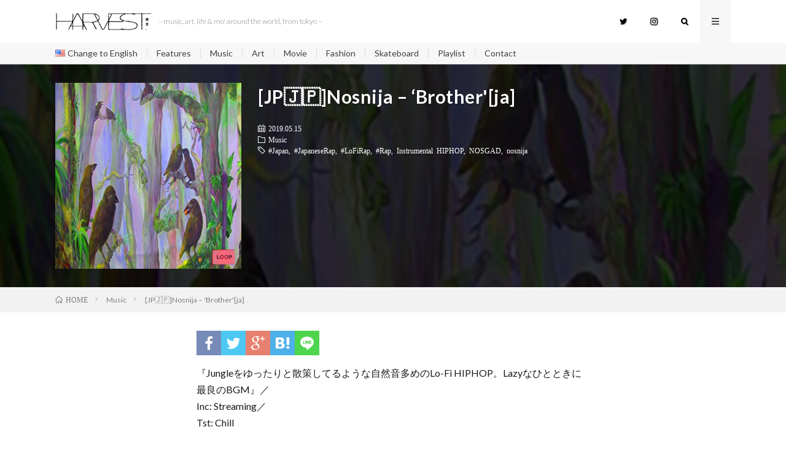

--- FILE ---
content_type: text/html; charset=UTF-8
request_url: http://harvest.tokyo/2019_05_nosnija-brother/
body_size: 13720
content:
<!DOCTYPE html>
<html lang="ja" prefix="og: http://ogp.me/ns#">
<head prefix="og: http://ogp.me/ns# fb: http://ogp.me/ns/fb# article: http://ogp.me/ns/article#">
<meta charset="UTF-8">
<title>[JP&#x1f1ef;&#x1f1f5;]Nosnija – &#8216;Brother&#039;[ja] │ HARVEST</title>
<meta name='robots' content='max-image-preview:large' />
<link rel="alternate" href="https://harvest.tokyo/2019_05_nosnija-brother/" hreflang="ja" />
<link rel="alternate" href="https://harvest.tokyo/2019_05_nosnija-brother-en/" hreflang="en" />
<link rel='dns-prefetch' href='//webfonts.xserver.jp' />
<link rel='dns-prefetch' href='//www.googletagmanager.com' />
<link rel="alternate" title="oEmbed (JSON)" type="application/json+oembed" href="https://harvest.tokyo/wp-json/oembed/1.0/embed?url=https%3A%2F%2Fharvest.tokyo%2F2019_05_nosnija-brother%2F" />
<link rel="alternate" title="oEmbed (XML)" type="text/xml+oembed" href="https://harvest.tokyo/wp-json/oembed/1.0/embed?url=https%3A%2F%2Fharvest.tokyo%2F2019_05_nosnija-brother%2F&#038;format=xml" />
<style id='wp-img-auto-sizes-contain-inline-css' type='text/css'>
img:is([sizes=auto i],[sizes^="auto," i]){contain-intrinsic-size:3000px 1500px}
/*# sourceURL=wp-img-auto-sizes-contain-inline-css */
</style>
<style id='wp-block-library-inline-css' type='text/css'>
:root{--wp-block-synced-color:#7a00df;--wp-block-synced-color--rgb:122,0,223;--wp-bound-block-color:var(--wp-block-synced-color);--wp-editor-canvas-background:#ddd;--wp-admin-theme-color:#007cba;--wp-admin-theme-color--rgb:0,124,186;--wp-admin-theme-color-darker-10:#006ba1;--wp-admin-theme-color-darker-10--rgb:0,107,160.5;--wp-admin-theme-color-darker-20:#005a87;--wp-admin-theme-color-darker-20--rgb:0,90,135;--wp-admin-border-width-focus:2px}@media (min-resolution:192dpi){:root{--wp-admin-border-width-focus:1.5px}}.wp-element-button{cursor:pointer}:root .has-very-light-gray-background-color{background-color:#eee}:root .has-very-dark-gray-background-color{background-color:#313131}:root .has-very-light-gray-color{color:#eee}:root .has-very-dark-gray-color{color:#313131}:root .has-vivid-green-cyan-to-vivid-cyan-blue-gradient-background{background:linear-gradient(135deg,#00d084,#0693e3)}:root .has-purple-crush-gradient-background{background:linear-gradient(135deg,#34e2e4,#4721fb 50%,#ab1dfe)}:root .has-hazy-dawn-gradient-background{background:linear-gradient(135deg,#faaca8,#dad0ec)}:root .has-subdued-olive-gradient-background{background:linear-gradient(135deg,#fafae1,#67a671)}:root .has-atomic-cream-gradient-background{background:linear-gradient(135deg,#fdd79a,#004a59)}:root .has-nightshade-gradient-background{background:linear-gradient(135deg,#330968,#31cdcf)}:root .has-midnight-gradient-background{background:linear-gradient(135deg,#020381,#2874fc)}:root{--wp--preset--font-size--normal:16px;--wp--preset--font-size--huge:42px}.has-regular-font-size{font-size:1em}.has-larger-font-size{font-size:2.625em}.has-normal-font-size{font-size:var(--wp--preset--font-size--normal)}.has-huge-font-size{font-size:var(--wp--preset--font-size--huge)}.has-text-align-center{text-align:center}.has-text-align-left{text-align:left}.has-text-align-right{text-align:right}.has-fit-text{white-space:nowrap!important}#end-resizable-editor-section{display:none}.aligncenter{clear:both}.items-justified-left{justify-content:flex-start}.items-justified-center{justify-content:center}.items-justified-right{justify-content:flex-end}.items-justified-space-between{justify-content:space-between}.screen-reader-text{border:0;clip-path:inset(50%);height:1px;margin:-1px;overflow:hidden;padding:0;position:absolute;width:1px;word-wrap:normal!important}.screen-reader-text:focus{background-color:#ddd;clip-path:none;color:#444;display:block;font-size:1em;height:auto;left:5px;line-height:normal;padding:15px 23px 14px;text-decoration:none;top:5px;width:auto;z-index:100000}html :where(.has-border-color){border-style:solid}html :where([style*=border-top-color]){border-top-style:solid}html :where([style*=border-right-color]){border-right-style:solid}html :where([style*=border-bottom-color]){border-bottom-style:solid}html :where([style*=border-left-color]){border-left-style:solid}html :where([style*=border-width]){border-style:solid}html :where([style*=border-top-width]){border-top-style:solid}html :where([style*=border-right-width]){border-right-style:solid}html :where([style*=border-bottom-width]){border-bottom-style:solid}html :where([style*=border-left-width]){border-left-style:solid}html :where(img[class*=wp-image-]){height:auto;max-width:100%}:where(figure){margin:0 0 1em}html :where(.is-position-sticky){--wp-admin--admin-bar--position-offset:var(--wp-admin--admin-bar--height,0px)}@media screen and (max-width:600px){html :where(.is-position-sticky){--wp-admin--admin-bar--position-offset:0px}}

/*# sourceURL=wp-block-library-inline-css */
</style><style id='wp-block-paragraph-inline-css' type='text/css'>
.is-small-text{font-size:.875em}.is-regular-text{font-size:1em}.is-large-text{font-size:2.25em}.is-larger-text{font-size:3em}.has-drop-cap:not(:focus):first-letter{float:left;font-size:8.4em;font-style:normal;font-weight:100;line-height:.68;margin:.05em .1em 0 0;text-transform:uppercase}body.rtl .has-drop-cap:not(:focus):first-letter{float:none;margin-left:.1em}p.has-drop-cap.has-background{overflow:hidden}:root :where(p.has-background){padding:1.25em 2.375em}:where(p.has-text-color:not(.has-link-color)) a{color:inherit}p.has-text-align-left[style*="writing-mode:vertical-lr"],p.has-text-align-right[style*="writing-mode:vertical-rl"]{rotate:180deg}
/*# sourceURL=http://harvest.tokyo/wp-includes/blocks/paragraph/style.min.css */
</style>
<style id='wp-block-separator-inline-css' type='text/css'>
@charset "UTF-8";.wp-block-separator{border:none;border-top:2px solid}:root :where(.wp-block-separator.is-style-dots){height:auto;line-height:1;text-align:center}:root :where(.wp-block-separator.is-style-dots):before{color:currentColor;content:"···";font-family:serif;font-size:1.5em;letter-spacing:2em;padding-left:2em}.wp-block-separator.is-style-dots{background:none!important;border:none!important}
/*# sourceURL=http://harvest.tokyo/wp-includes/blocks/separator/style.min.css */
</style>
<style id='global-styles-inline-css' type='text/css'>
:root{--wp--preset--aspect-ratio--square: 1;--wp--preset--aspect-ratio--4-3: 4/3;--wp--preset--aspect-ratio--3-4: 3/4;--wp--preset--aspect-ratio--3-2: 3/2;--wp--preset--aspect-ratio--2-3: 2/3;--wp--preset--aspect-ratio--16-9: 16/9;--wp--preset--aspect-ratio--9-16: 9/16;--wp--preset--color--black: #000000;--wp--preset--color--cyan-bluish-gray: #abb8c3;--wp--preset--color--white: #ffffff;--wp--preset--color--pale-pink: #f78da7;--wp--preset--color--vivid-red: #cf2e2e;--wp--preset--color--luminous-vivid-orange: #ff6900;--wp--preset--color--luminous-vivid-amber: #fcb900;--wp--preset--color--light-green-cyan: #7bdcb5;--wp--preset--color--vivid-green-cyan: #00d084;--wp--preset--color--pale-cyan-blue: #8ed1fc;--wp--preset--color--vivid-cyan-blue: #0693e3;--wp--preset--color--vivid-purple: #9b51e0;--wp--preset--gradient--vivid-cyan-blue-to-vivid-purple: linear-gradient(135deg,rgb(6,147,227) 0%,rgb(155,81,224) 100%);--wp--preset--gradient--light-green-cyan-to-vivid-green-cyan: linear-gradient(135deg,rgb(122,220,180) 0%,rgb(0,208,130) 100%);--wp--preset--gradient--luminous-vivid-amber-to-luminous-vivid-orange: linear-gradient(135deg,rgb(252,185,0) 0%,rgb(255,105,0) 100%);--wp--preset--gradient--luminous-vivid-orange-to-vivid-red: linear-gradient(135deg,rgb(255,105,0) 0%,rgb(207,46,46) 100%);--wp--preset--gradient--very-light-gray-to-cyan-bluish-gray: linear-gradient(135deg,rgb(238,238,238) 0%,rgb(169,184,195) 100%);--wp--preset--gradient--cool-to-warm-spectrum: linear-gradient(135deg,rgb(74,234,220) 0%,rgb(151,120,209) 20%,rgb(207,42,186) 40%,rgb(238,44,130) 60%,rgb(251,105,98) 80%,rgb(254,248,76) 100%);--wp--preset--gradient--blush-light-purple: linear-gradient(135deg,rgb(255,206,236) 0%,rgb(152,150,240) 100%);--wp--preset--gradient--blush-bordeaux: linear-gradient(135deg,rgb(254,205,165) 0%,rgb(254,45,45) 50%,rgb(107,0,62) 100%);--wp--preset--gradient--luminous-dusk: linear-gradient(135deg,rgb(255,203,112) 0%,rgb(199,81,192) 50%,rgb(65,88,208) 100%);--wp--preset--gradient--pale-ocean: linear-gradient(135deg,rgb(255,245,203) 0%,rgb(182,227,212) 50%,rgb(51,167,181) 100%);--wp--preset--gradient--electric-grass: linear-gradient(135deg,rgb(202,248,128) 0%,rgb(113,206,126) 100%);--wp--preset--gradient--midnight: linear-gradient(135deg,rgb(2,3,129) 0%,rgb(40,116,252) 100%);--wp--preset--font-size--small: 13px;--wp--preset--font-size--medium: 20px;--wp--preset--font-size--large: 36px;--wp--preset--font-size--x-large: 42px;--wp--preset--spacing--20: 0.44rem;--wp--preset--spacing--30: 0.67rem;--wp--preset--spacing--40: 1rem;--wp--preset--spacing--50: 1.5rem;--wp--preset--spacing--60: 2.25rem;--wp--preset--spacing--70: 3.38rem;--wp--preset--spacing--80: 5.06rem;--wp--preset--shadow--natural: 6px 6px 9px rgba(0, 0, 0, 0.2);--wp--preset--shadow--deep: 12px 12px 50px rgba(0, 0, 0, 0.4);--wp--preset--shadow--sharp: 6px 6px 0px rgba(0, 0, 0, 0.2);--wp--preset--shadow--outlined: 6px 6px 0px -3px rgb(255, 255, 255), 6px 6px rgb(0, 0, 0);--wp--preset--shadow--crisp: 6px 6px 0px rgb(0, 0, 0);}:where(.is-layout-flex){gap: 0.5em;}:where(.is-layout-grid){gap: 0.5em;}body .is-layout-flex{display: flex;}.is-layout-flex{flex-wrap: wrap;align-items: center;}.is-layout-flex > :is(*, div){margin: 0;}body .is-layout-grid{display: grid;}.is-layout-grid > :is(*, div){margin: 0;}:where(.wp-block-columns.is-layout-flex){gap: 2em;}:where(.wp-block-columns.is-layout-grid){gap: 2em;}:where(.wp-block-post-template.is-layout-flex){gap: 1.25em;}:where(.wp-block-post-template.is-layout-grid){gap: 1.25em;}.has-black-color{color: var(--wp--preset--color--black) !important;}.has-cyan-bluish-gray-color{color: var(--wp--preset--color--cyan-bluish-gray) !important;}.has-white-color{color: var(--wp--preset--color--white) !important;}.has-pale-pink-color{color: var(--wp--preset--color--pale-pink) !important;}.has-vivid-red-color{color: var(--wp--preset--color--vivid-red) !important;}.has-luminous-vivid-orange-color{color: var(--wp--preset--color--luminous-vivid-orange) !important;}.has-luminous-vivid-amber-color{color: var(--wp--preset--color--luminous-vivid-amber) !important;}.has-light-green-cyan-color{color: var(--wp--preset--color--light-green-cyan) !important;}.has-vivid-green-cyan-color{color: var(--wp--preset--color--vivid-green-cyan) !important;}.has-pale-cyan-blue-color{color: var(--wp--preset--color--pale-cyan-blue) !important;}.has-vivid-cyan-blue-color{color: var(--wp--preset--color--vivid-cyan-blue) !important;}.has-vivid-purple-color{color: var(--wp--preset--color--vivid-purple) !important;}.has-black-background-color{background-color: var(--wp--preset--color--black) !important;}.has-cyan-bluish-gray-background-color{background-color: var(--wp--preset--color--cyan-bluish-gray) !important;}.has-white-background-color{background-color: var(--wp--preset--color--white) !important;}.has-pale-pink-background-color{background-color: var(--wp--preset--color--pale-pink) !important;}.has-vivid-red-background-color{background-color: var(--wp--preset--color--vivid-red) !important;}.has-luminous-vivid-orange-background-color{background-color: var(--wp--preset--color--luminous-vivid-orange) !important;}.has-luminous-vivid-amber-background-color{background-color: var(--wp--preset--color--luminous-vivid-amber) !important;}.has-light-green-cyan-background-color{background-color: var(--wp--preset--color--light-green-cyan) !important;}.has-vivid-green-cyan-background-color{background-color: var(--wp--preset--color--vivid-green-cyan) !important;}.has-pale-cyan-blue-background-color{background-color: var(--wp--preset--color--pale-cyan-blue) !important;}.has-vivid-cyan-blue-background-color{background-color: var(--wp--preset--color--vivid-cyan-blue) !important;}.has-vivid-purple-background-color{background-color: var(--wp--preset--color--vivid-purple) !important;}.has-black-border-color{border-color: var(--wp--preset--color--black) !important;}.has-cyan-bluish-gray-border-color{border-color: var(--wp--preset--color--cyan-bluish-gray) !important;}.has-white-border-color{border-color: var(--wp--preset--color--white) !important;}.has-pale-pink-border-color{border-color: var(--wp--preset--color--pale-pink) !important;}.has-vivid-red-border-color{border-color: var(--wp--preset--color--vivid-red) !important;}.has-luminous-vivid-orange-border-color{border-color: var(--wp--preset--color--luminous-vivid-orange) !important;}.has-luminous-vivid-amber-border-color{border-color: var(--wp--preset--color--luminous-vivid-amber) !important;}.has-light-green-cyan-border-color{border-color: var(--wp--preset--color--light-green-cyan) !important;}.has-vivid-green-cyan-border-color{border-color: var(--wp--preset--color--vivid-green-cyan) !important;}.has-pale-cyan-blue-border-color{border-color: var(--wp--preset--color--pale-cyan-blue) !important;}.has-vivid-cyan-blue-border-color{border-color: var(--wp--preset--color--vivid-cyan-blue) !important;}.has-vivid-purple-border-color{border-color: var(--wp--preset--color--vivid-purple) !important;}.has-vivid-cyan-blue-to-vivid-purple-gradient-background{background: var(--wp--preset--gradient--vivid-cyan-blue-to-vivid-purple) !important;}.has-light-green-cyan-to-vivid-green-cyan-gradient-background{background: var(--wp--preset--gradient--light-green-cyan-to-vivid-green-cyan) !important;}.has-luminous-vivid-amber-to-luminous-vivid-orange-gradient-background{background: var(--wp--preset--gradient--luminous-vivid-amber-to-luminous-vivid-orange) !important;}.has-luminous-vivid-orange-to-vivid-red-gradient-background{background: var(--wp--preset--gradient--luminous-vivid-orange-to-vivid-red) !important;}.has-very-light-gray-to-cyan-bluish-gray-gradient-background{background: var(--wp--preset--gradient--very-light-gray-to-cyan-bluish-gray) !important;}.has-cool-to-warm-spectrum-gradient-background{background: var(--wp--preset--gradient--cool-to-warm-spectrum) !important;}.has-blush-light-purple-gradient-background{background: var(--wp--preset--gradient--blush-light-purple) !important;}.has-blush-bordeaux-gradient-background{background: var(--wp--preset--gradient--blush-bordeaux) !important;}.has-luminous-dusk-gradient-background{background: var(--wp--preset--gradient--luminous-dusk) !important;}.has-pale-ocean-gradient-background{background: var(--wp--preset--gradient--pale-ocean) !important;}.has-electric-grass-gradient-background{background: var(--wp--preset--gradient--electric-grass) !important;}.has-midnight-gradient-background{background: var(--wp--preset--gradient--midnight) !important;}.has-small-font-size{font-size: var(--wp--preset--font-size--small) !important;}.has-medium-font-size{font-size: var(--wp--preset--font-size--medium) !important;}.has-large-font-size{font-size: var(--wp--preset--font-size--large) !important;}.has-x-large-font-size{font-size: var(--wp--preset--font-size--x-large) !important;}
/*# sourceURL=global-styles-inline-css */
</style>

<style id='classic-theme-styles-inline-css' type='text/css'>
/*! This file is auto-generated */
.wp-block-button__link{color:#fff;background-color:#32373c;border-radius:9999px;box-shadow:none;text-decoration:none;padding:calc(.667em + 2px) calc(1.333em + 2px);font-size:1.125em}.wp-block-file__button{background:#32373c;color:#fff;text-decoration:none}
/*# sourceURL=/wp-includes/css/classic-themes.min.css */
</style>
<link rel='stylesheet' id='contact-form-7-css' href='http://harvest.tokyo/wp-content/plugins/contact-form-7/includes/css/styles.css?ver=6.0.4' type='text/css' media='all' />
<script type="text/javascript" src="http://harvest.tokyo/wp-includes/js/jquery/jquery.min.js?ver=3.7.1" id="jquery-core-js"></script>
<script type="text/javascript" src="http://harvest.tokyo/wp-includes/js/jquery/jquery-migrate.min.js?ver=3.4.1" id="jquery-migrate-js"></script>
<script type="text/javascript" src="//webfonts.xserver.jp/js/xserverv3.js?fadein=0&amp;ver=2.0.8" id="typesquare_std-js"></script>
<link rel="https://api.w.org/" href="https://harvest.tokyo/wp-json/" /><link rel="alternate" title="JSON" type="application/json" href="https://harvest.tokyo/wp-json/wp/v2/posts/1311" /><link rel="canonical" href="https://harvest.tokyo/2019_05_nosnija-brother/" />
<meta name="generator" content="Site Kit by Google 1.148.0" /><link rel="stylesheet" href="http://harvest.tokyo/wp-content/themes/lionmedia/style.css">
<link rel="stylesheet" href="http://harvest.tokyo/wp-content/themes/lionmedia/css/content.css">
<link rel="stylesheet" href="http://harvest.tokyo/wp-content/themes/lionmedia-child/style.css">
<link rel="stylesheet" href="http://harvest.tokyo/wp-content/themes/lionmedia-child/css/content.css">
<link rel="stylesheet" href="http://harvest.tokyo/wp-content/themes/lionmedia/css/icon.css">
<link rel="stylesheet" href="https://fonts.googleapis.com/css?family=Lato:400,700,900">
<meta http-equiv="X-UA-Compatible" content="IE=edge">
<meta name="viewport" content="width=device-width, initial-scale=1, shrink-to-fit=no">
<link rel="dns-prefetch" href="//www.google.com">
<link rel="dns-prefetch" href="//www.google-analytics.com">
<link rel="dns-prefetch" href="//fonts.googleapis.com">
<link rel="dns-prefetch" href="//fonts.gstatic.com">
<link rel="dns-prefetch" href="//pagead2.googlesyndication.com">
<link rel="dns-prefetch" href="//googleads.g.doubleclick.net">
<link rel="dns-prefetch" href="//www.gstatic.com">
<style type="text/css">
.l-header,
.searchNavi__title,
.key__cat,
.eyecatch__cat,
.rankingBox__title,
.categoryDescription,
.pagetop,
.contactTable__header .required,
.heading.heading-primary .heading__bg,
.btn__link:hover,
.widget .tag-cloud-link:hover,
.comment-respond .submit:hover,
.comments__list .comment-reply-link:hover,
.widget .calendar_wrap tbody a:hover,
.comments__list .comment-meta,
.ctaPost__btn{background:#ffffff;}

.heading.heading-first,
.heading.heading-widget::before,
.heading.heading-footer::before,
.btn__link,
.widget .tag-cloud-link,
.comment-respond .submit,
.comments__list .comment-reply-link,
.content a:hover,
.t-light .l-footer,
.ctaPost__btn{border-color:#ffffff;}

.categoryBox__title,
.dateList__item a[rel=tag]:hover,
.dateList__item a[rel=category]:hover,
.copySns__copyLink:hover,
.btn__link,
.widget .tag-cloud-link,
.comment-respond .submit,
.comments__list .comment-reply-link,
.widget a:hover,
.widget ul li .rsswidget,
.content a,
.related__title,
.ctaPost__btn:hover{color:#ffffff;}

.c-user01 {color:#000 !important}
.bgc-user01 {background:#000 !important}
.hc-user01:hover {color:#000 !important}
.c-user02 {color:#000 !important}
.bgc-user02 {background:#000 !important}
.hc-user02:hover {color:#000 !important}
.c-user03 {color:#000 !important}
.bgc-user03 {background:#000 !important}
.hc-user03:hover {color:#000 !important}
.c-user04 {color:#000 !important}
.bgc-user04 {background:#000 !important}
.hc-user04:hover {color:#000 !important}
.c-user05 {color:#000 !important}
.bgc-user05 {background:#000 !important}
.hc-user05:hover {color:#000 !important}

.singleTitle {background-image:url("https://harvest.tokyo/wp-content/uploads/2019/05/nosnija_brither-730x730.jpg");}

.content h2{
	position: relative;
	overflow: hidden;
	padding-bottom: 5px;
	color:#191919;
}
.content h2::before,
.content h2::after{
	content: "";
	position: absolute;
	bottom: 0;
}
.content h2:before{
	border-bottom: 3px solid #919191;
	width: 100%;
}
.content h2:after{
	border-bottom: 3px solid #E5E5E5;
	width: 100%;
}
.content h3{
	color:#424242;
	background: linear-gradient(transparent 60%, #e5e5e5 60%);
}
.content h4{
	color:#191919;
	background: linear-gradient(transparent 60%, #e5e5e5 60%);
}
.content h5{
	position: relative;
	overflow: hidden;
	padding-bottom: 5px;
	color:#191919;
}
.content h5::before,
.content h5::after{
	content: "";
	position: absolute;
	bottom: 0;
}
.content h5:before{
	border-bottom: 3px solid #e5e5e5;
	width: 100%;
}
.content h5:after{
	border-bottom: 3px solid #E5E5E5;
	width: 100%;
}
</style>
<style type="text/css">.broken_link, a.broken_link {
	text-decoration: line-through;
}</style><link rel="icon" href="https://harvest.tokyo/wp-content/uploads/2018/03/A-150x150.jpeg" sizes="32x32" />
<link rel="icon" href="https://harvest.tokyo/wp-content/uploads/2018/03/A.jpeg" sizes="192x192" />
<link rel="apple-touch-icon" href="https://harvest.tokyo/wp-content/uploads/2018/03/A.jpeg" />
<meta name="msapplication-TileImage" content="https://harvest.tokyo/wp-content/uploads/2018/03/A.jpeg" />
<meta property="og:site_name" content="HARVEST" />
<meta property="og:type" content="article" />
<meta property="og:title" content="[JP&#x1f1ef;&#x1f1f5;]Nosnija – &#8216;Brother'[ja]" />
<meta property="og:description" content="『Jungleをゆったりと散策してるような自然音多めのLo-Fi HIPHOP。Lazyなひとときに最良のBGM』／ Inc: Streaming／ Tst: Chill Ctr: JP Nme: Nosnija Ttl: Brother " />
<meta property="og:url" content="https://harvest.tokyo/2019_05_nosnija-brother/" />
<meta property="og:image" content="https://harvest.tokyo/wp-content/uploads/2019/05/nosnija_brither-730x730.jpg" />
<meta name="twitter:card" content="summary" />








<link href="https://fonts.googleapis.com/css?family=Lato:300" rel="stylesheet">
<meta name="twitter:card" content="summary_large_image">
<meta name="twitter:site" content="@HARVEST_TOKYO">
<meta name="twitter:creator" content="@HARVEST_TOKYO" />
<meta name="twitter:url" content="http://harvest.tokyo/2019_05_nosnija-brother/" />
<meta name="twitter:title" content="  [JP&#x1f1ef;&#x1f1f5;]Nosnija – &#8216;Brother&#039;[ja]">
<meta name="twitter:description" content="『Jungleをゆったりと散策してるような自然音多めのLo-Fi HIPHOP。Lazyなひとときに最良のBGM』／ Inc: ...">
<meta name="twitter:image" content="https://harvest.tokyo/wp-content/uploads/2019/05/nosnija_brither.jpg">


<script data-ad-client="ca-pub-6735491662512806" async src="https://pagead2.googlesyndication.com/pagead/js/adsbygoogle.js"></script>
</head>





<body class="t-light">

  
  <!--l-header-->
  <header class="l-header">
    <div class="container">
      
      <div class="siteTitle">

              <p class="siteTitle__logo">
          <a class="siteTitle__link" href="https://harvest.tokyo">
            <img src="https://harvest.tokyo/wp-content/uploads/2019/11/logo_w_.jpg" class="siteTitle__img" alt="HARVEST" width="2000" height="380" >          </a>
          <span class="siteTitle__sub">&#8211; music, art, life &amp; mo&#039; around the world, from tokyo &#8211;</span>
		</p>	        </div>
      
      <nav class="menuNavi">      
                <ul class="menuNavi__list">
		              <li class="menuNavi__item u-none-sp u-txtShdw"><a class="menuNavi__link icon-twitter" href="https://twitter.com/HARVEST_TOKYO"></a></li>
		              <li class="menuNavi__item u-none-sp u-txtShdw"><a class="menuNavi__link icon-instagram" href="http://instagram.com/harvest.tokyo"></a></li>
		              <li class="menuNavi__item u-txtShdw"><span class="menuNavi__link icon-search" id="menuNavi__search" onclick="toggle__search();"></span></li>
            <li class="menuNavi__item u-txtShdw"><span class="menuNavi__link menuNavi__link-current icon-menu" id="menuNavi__menu" onclick="toggle__menu();"></span></li>
                  </ul>
      </nav>
      
    </div>
  
  <!--l-extra-->
        <div class="l-extraNone" id="extra__search">
      <div class="container">
        <div class="searchNavi">
                    
                <div class="searchBox">
        <form class="searchBox__form" method="get" target="_top" action="https://harvest.tokyo/" >
          <input class="searchBox__input" type="text" maxlength="50" name="s" placeholder="記事検索"><button class="searchBox__submit icon-search" type="submit" value="search"> </button>
        </form>
      </div>        </div>
      </div>
    </div>
        
    <div class="l-extra" id="extra__menu">
      <div class="container container-max">
        <nav class="globalNavi">
          <ul class="globalNavi__list">
          	        <li id="menu-item-14897-en" class="lang-item lang-item-5 lang-item-en lang-item-first menu-item menu-item-type-custom menu-item-object-custom menu-item-14897-en"><a href="https://harvest.tokyo/2019_05_nosnija-brother-en/" hreflang="en-US" lang="en-US"><img src="[data-uri]" alt="" width="16" height="11" style="width: 16px; height: 11px;" /><span style="margin-left:0.3em;">Change to English</span></a></li>
<li id="menu-item-14917" class="menu-item menu-item-type-taxonomy menu-item-object-category menu-item-14917"><a href="https://harvest.tokyo/category/feature/">Features</a></li>
<li id="menu-item-14893" class="menu-item menu-item-type-taxonomy menu-item-object-category current-post-ancestor current-menu-parent current-post-parent menu-item-14893"><a href="https://harvest.tokyo/category/music/">Music</a></li>
<li id="menu-item-14894" class="menu-item menu-item-type-taxonomy menu-item-object-category menu-item-14894"><a href="https://harvest.tokyo/category/art/">Art</a></li>
<li id="menu-item-14903" class="menu-item menu-item-type-taxonomy menu-item-object-category menu-item-14903"><a href="https://harvest.tokyo/category/movie/">Movie</a></li>
<li id="menu-item-14862" class="menu-item menu-item-type-taxonomy menu-item-object-category menu-item-14862"><a href="https://harvest.tokyo/category/fashion/">Fashion</a></li>
<li id="menu-item-14863" class="menu-item menu-item-type-taxonomy menu-item-object-category menu-item-14863"><a href="https://harvest.tokyo/category/skateboard/">Skateboard</a></li>
<li id="menu-item-14864" class="menu-item menu-item-type-taxonomy menu-item-object-category menu-item-14864"><a href="https://harvest.tokyo/category/playlist/">Playlist</a></li>
<li id="menu-item-14678" class="menu-item menu-item-type-post_type menu-item-object-page menu-item-14678"><a href="https://harvest.tokyo/mail/">Contact</a></li>
	                                    
                          <li class="menu-item u-none-pc"><a class="icon-twitter" href="https://twitter.com/HARVEST_TOKYO"></a></li>
                          <li class="menu-item u-none-pc"><a class="icon-instagram" href="http://instagram.com/harvest.tokyo"></a></li>
		                
                    </ul>
        </nav>
      </div>
    </div>
  <!--/l-extra-->


  </header>
  <!--/l-header-->

  <div class="singleTitle">
    <div class="container">
    



      <!-- アイキャッチ -->
      <div class="eyecatch eyecatch-singleTitle">
        		  <img src="https://harvest.tokyo/wp-content/uploads/2019/05/nosnija_brither-730x730.jpg" alt="[JP&#x1f1ef;&#x1f1f5;]Nosnija – &#8216;Brother'[ja]" width="730" height="730" >
		  	      
      </div>
      <!-- /アイキャッチ -->

      <!-- タイトル -->
      <div class="singleTitle__heading">

        <h1 class="heading heading-singleTitle u-txtShdw">[JP&#x1f1ef;&#x1f1f5;]Nosnija – &#8216;Brother'[ja]</h1>        
        
      <!--移動*-->
        <ul class="dateList dateList-singleTitle">
          <li class="dateList__item icon-calendar">2019.05.15</li>
          <li class="dateList__item icon-folder"><a class="hc" href="https://harvest.tokyo/category/music/" rel="category">Music</a></li>
          <li class="dateList__item icon-tag"><a href="https://harvest.tokyo/tag/japan/" rel="tag">#Japan</a>, <a href="https://harvest.tokyo/tag/japanese-rap/" rel="tag">#JapaneseRap</a>, <a href="https://harvest.tokyo/tag/lo-fi-rap/" rel="tag">#LoFiRap</a>, <a href="https://harvest.tokyo/tag/rap/" rel="tag">#Rap</a>, <a href="https://harvest.tokyo/tag/instrumental-hiphop/" rel="tag">Instrumental HIPHOP</a>, <a href="https://harvest.tokyo/tag/nosgad/" rel="tag">NOSGAD</a>, <a href="https://harvest.tokyo/tag/nosnija-en/" rel="tag">nosnija</a></li>        </ul>
        <!--/移動*-->
        
        
      </div>
      <!-- /タイトル -->



    </div>
  </div>
<div class="breadcrumb" ><div class="container" ><ul class="breadcrumb__list"><li class="breadcrumb__item" itemscope itemtype="http://data-vocabulary.org/Breadcrumb"><a href="https://harvest.tokyo/" itemprop="url"><span class="icon-home" itemprop="title">HOME</span></a></li><li class="breadcrumb__item" itemscope itemtype="http://data-vocabulary.org/Breadcrumb"><a href="https://harvest.tokyo/category/music/" itemprop="url"><span itemprop="title">Music</span></a></li><li class="breadcrumb__item">[JP&#x1f1ef;&#x1f1f5;]Nosnija – 'Brother'[ja]</li></ul></div></div>
  <!-- l-wrapper -->
  <div class="l-wrapper">
	
    <!-- l-main -->
    <main class="l-main l-main-single
	            ">
           
	        <!-- 記事上シェアボタン -->

        <aside>
<ul class="socialList">
<li class="socialList__item"><a class="socialList__link icon-facebook" href="http://www.facebook.com/sharer.php?u=https%3A%2F%2Fharvest.tokyo%2F2019_05_nosnija-brother%2F&amp;t=[JP&#x1f1ef;&#x1f1f5;]Nosnija – &#8216;Brother'[ja]" target="_blank" title="Facebookで共有"></a></li><li class="socialList__item"><a class="socialList__link icon-twitter" href="http://twitter.com/intent/tweet?hashtags=HRVSTyo&text=[JP&#x1f1ef;&#x1f1f5;]Nosnija – &#8216;Brother'[ja]&amp;https%3A%2F%2Fharvest.tokyo%2F2019_05_nosnija-brother%2F&amp;url=https%3A%2F%2Fharvest.tokyo%2F2019_05_nosnija-brother%2F" target="_blank" title="Twitterで共有"></a></li><li class="socialList__item"><a class="socialList__link icon-google" href="https://plus.google.com/share?url=https%3A%2F%2Fharvest.tokyo%2F2019_05_nosnija-brother%2F" target="_blank" title="Google+で共有"></a></li><li class="socialList__item"><a class="socialList__link icon-hatebu" href="http://b.hatena.ne.jp/add?mode=confirm&amp;url=https%3A%2F%2Fharvest.tokyo%2F2019_05_nosnija-brother%2F&amp;title=[JP&#x1f1ef;&#x1f1f5;]Nosnija – &#8216;Brother'[ja]" target="_blank" data-hatena-bookmark-title="https%3A%2F%2Fharvest.tokyo%2F2019_05_nosnija-brother%2F" title="このエントリーをはてなブックマークに追加"></a></li><li class="socialList__item"><a class="socialList__link icon-line" href="http://line.naver.jp/R/msg/text/?[JP&#x1f1ef;&#x1f1f5;]Nosnija – &#8216;Brother'[ja]%0D%0Ahttps%3A%2F%2Fharvest.tokyo%2F2019_05_nosnija-brother%2F" target="_blank" title="LINEで送る"></a></li></ul>
</aside>
	  <!-- /記事上シェアボタン -->

      <!--移動*-->
        <!--/移動*-->
	  
	        
            
      
	  
	        <section class="content">
	    
<p>『Jungleをゆったりと散策してるような自然音多めのLo-Fi HIPHOP。Lazyなひとときに最良のBGM』／<br /> Inc: Streaming／<br /> Tst: Chill</p>



<span id="more-1311"></span>



<p>Ctr: JP<br />
Nme: Nosnija<br />
Ttl: Brother<br />
Fmt: Single<br />
Lbl: Shichtexot<br />
Prd: Nosnija<br />
Rls: 2019/05/15</p>



<div style="max-width:100%;"><div style="position:relative;padding-bottom:calc(56.25% + 52px);height: 0;"><iframe style="position:absolute;top:0;left:0;" width="100%" height="100%" src="https://embed.song.link/?url=https%3A%2F%2Fsong.link%2Fs%2F3fuSpNkARegHEG9lel9Nec&amp;theme=light" frameborder="0" allowfullscreen="" sandbox="allow-same-origin allow-scripts allow-presentation allow-popups allow-popups-to-escape-sandbox"></iframe></div></div>



<hr class="wp-block-separator"/>



<p><strong>Nosnija</strong><br><strong>TW:</strong> <a rel="noreferrer noopener" aria-label=" (新しいタブで開く)" href="https://twitter.com/nosnija" target="_blank">@nosnija</a><br><strong>IG:</strong> <a rel="noreferrer noopener" aria-label=" (新しいタブで開く)" href="https://www.instagram.com/nosnija" target="_blank">@nosnija</a><br><strong>SC:</strong> <a rel="noreferrer noopener" aria-label=" (新しいタブで開く)" href="https://soundcloud.com/nosnija" target="_blank">nosnija</a><br></p>



<div class="sptfy"><figure><iframe src="https://open.spotify.com/embed/track/3fuSpNkARegHEG9lel9Nec" width="100%" height="80"></iframe></figure></div>
      </section>
	        
            
      <div style="margin-bottom: 20px;">        
      <!--移動*-->
        <ul class="dateList dateList-singleTitle">
          <li class="dateList__item2 icon-calendar">2019.05.15</li>
          <li class="dateList__item2 icon-folder"><a class="hc" href="https://harvest.tokyo/category/music/" rel="category">Music</a></li>
          <li class="dateList__item2 icon-tag"><a href="https://harvest.tokyo/tag/japan/" rel="tag">#Japan</a>, <a href="https://harvest.tokyo/tag/japanese-rap/" rel="tag">#JapaneseRap</a>, <a href="https://harvest.tokyo/tag/lo-fi-rap/" rel="tag">#LoFiRap</a>, <a href="https://harvest.tokyo/tag/rap/" rel="tag">#Rap</a>, <a href="https://harvest.tokyo/tag/instrumental-hiphop/" rel="tag">Instrumental HIPHOP</a>, <a href="https://harvest.tokyo/tag/nosgad/" rel="tag">NOSGAD</a>, <a href="https://harvest.tokyo/tag/nosnija-en/" rel="tag">nosnija</a></li>        </ul>
        <!--/移動*-->
        
        
      </div>


	        <!-- 記事下シェアボタン -->
        <aside>
<ul class="socialList">
<li class="socialList__item"><a class="socialList__link icon-facebook" href="http://www.facebook.com/sharer.php?u=https%3A%2F%2Fharvest.tokyo%2F2019_05_nosnija-brother%2F&amp;t=[JP&#x1f1ef;&#x1f1f5;]Nosnija – &#8216;Brother'[ja]" target="_blank" title="Facebookで共有"></a></li><li class="socialList__item"><a class="socialList__link icon-twitter" href="http://twitter.com/intent/tweet?hashtags=HRVSTyo&text=[JP&#x1f1ef;&#x1f1f5;]Nosnija – &#8216;Brother'[ja]&amp;https%3A%2F%2Fharvest.tokyo%2F2019_05_nosnija-brother%2F&amp;url=https%3A%2F%2Fharvest.tokyo%2F2019_05_nosnija-brother%2F" target="_blank" title="Twitterで共有"></a></li><li class="socialList__item"><a class="socialList__link icon-google" href="https://plus.google.com/share?url=https%3A%2F%2Fharvest.tokyo%2F2019_05_nosnija-brother%2F" target="_blank" title="Google+で共有"></a></li><li class="socialList__item"><a class="socialList__link icon-hatebu" href="http://b.hatena.ne.jp/add?mode=confirm&amp;url=https%3A%2F%2Fharvest.tokyo%2F2019_05_nosnija-brother%2F&amp;title=[JP&#x1f1ef;&#x1f1f5;]Nosnija – &#8216;Brother'[ja]" target="_blank" data-hatena-bookmark-title="https%3A%2F%2Fharvest.tokyo%2F2019_05_nosnija-brother%2F" title="このエントリーをはてなブックマークに追加"></a></li><li class="socialList__item"><a class="socialList__link icon-line" href="http://line.naver.jp/R/msg/text/?[JP&#x1f1ef;&#x1f1f5;]Nosnija – &#8216;Brother'[ja]%0D%0Ahttps%3A%2F%2Fharvest.tokyo%2F2019_05_nosnija-brother%2F" target="_blank" title="LINEで送る"></a></li></ul>
</aside>
	  <!-- /記事下シェアボタン -->
	  


      

      
	        
            
      


      

	  
	        <!-- プロフィール -->
	  <aside class="profile">
	    <div class="profile__imgArea">
	      		  <img src="https://secure.gravatar.com/avatar/49665870aeb4d040079b1df1af2c8c3adc09a93c2977883eedd48e25e188637e?s=96&#038;d=mm&#038;r=g" alt="harvest-tokyo" width="60" height="60" >
		  	        

	      <ul class="profile__list">
	  	    	      </ul>  
	    </div>
	    <div class="profile__contents">
	      <h2 class="profile__name">Author：harvest-tokyo            <span class="btn"><a class="btn__link btn__link-profile" href="https://harvest.tokyo/author/harvest-tokyo/">投稿一覧</a></span>
          </h2>
	                <div class="profile__description"></div>
	    </div>
	  </aside>
      <!-- /プロフィール -->
	  	  


	  
	        <!-- 関連記事 -->
	  <aside class="related"><h2 class="heading heading-primary">Random Pick Up</h2><ul class="related__list">	      <li class="related__item">
	        <a class="related__imgLink" href="https://harvest.tokyo/2020_08_terrace-martin-racism-on-trial-ja/" title="[US&#x1f1fa;&#x1f1f8;]Terrace Martin&#8217;s Racism on Trial(ja)">
					      <img src="https://harvest.tokyo/wp-content/uploads/2020/08/racism-on-trail-150x150.jpg" alt="[US&#x1f1fa;&#x1f1f8;]Terrace Martin&#8217;s Racism on Trial(ja)" width="96" height="96" >
			  		    	        </a>
	        <h3 class="related__title">
	          <a href="https://harvest.tokyo/2020_08_terrace-martin-racism-on-trial-ja/">[US&#x1f1fa;&#x1f1f8;]Terrace Martin&#8217;s Racism on Trial(ja)</a>
	                        <span class="icon-calendar">2020.08.12</span>
              	        </h3>
	        <p class="related__contents">『USのJazz man &#8216;Terrace Martin&#8217;が自身のBandと盟友 &#8216;Denzel Curry&#8[…]</p>
	      </li>
	  		      <li class="related__item">
	        <a class="related__imgLink" href="https://harvest.tokyo/2018_09_era_culture-infulence/" title="[JP&#x1f1ef;&#x1f1f5;]ERA &#8211; &#8216;Culture Influences'(Album)">
					      <img src="https://harvest.tokyo/wp-content/uploads/2018/09/ERA_CultureInfluences-150x150.jpg" alt="[JP&#x1f1ef;&#x1f1f5;]ERA &#8211; &#8216;Culture Influences'(Album)" width="96" height="96" >
			  		    	        </a>
	        <h3 class="related__title">
	          <a href="https://harvest.tokyo/2018_09_era_culture-infulence/">[JP&#x1f1ef;&#x1f1f5;]ERA &#8211; &#8216;Culture Influences'(Album)</a>
	                        <span class="icon-calendar">2018.09.26</span>
              	        </h3>
	        <p class="related__contents">熱量低めフローで淡々と街と自分の関係を等身大に描くリリシストであり東京STREETの人間国宝ERAによる4th Album&#8221;Culture[…]</p>
	      </li>
	  		      <li class="related__item">
	        <a class="related__imgLink" href="https://harvest.tokyo/2020_01_fatse_wontletthisgo/" title="[US&#x1f1fa;&#x1f1f8;]fats&#8217;e &#8211; &#8221;won’t let this go&#8221;">
					      <img src="https://harvest.tokyo/wp-content/uploads/2020/02/img_5309-1-150x150.jpg" alt="[US&#x1f1fa;&#x1f1f8;]fats&#8217;e &#8211; &#8221;won’t let this go&#8221;" width="96" height="96" >
			  		    	        </a>
	        <h3 class="related__title">
	          <a href="https://harvest.tokyo/2020_01_fatse_wontletthisgo/">[US&#x1f1fa;&#x1f1f8;]fats&#8217;e &#8211; &#8221;won’t let this go&#8221;</a>
	                        <span class="icon-calendar">2020.01.05</span>
              	        </h3>
	        <p class="related__contents">fats&#8217;eが新曲を公開！&#x1f31f; 直球オルタナRockでひと展開からのアーシーさのあるUK系Breakbeatsへの流れがある[…]</p>
	      </li>
	  	</ul></aside>	        <!-- /関連記事 -->
	  	  


	  
	        <!-- コメント -->
                    <!-- /コメント -->
	  	  

	  
	        <!-- PVカウンター -->
        	  <!-- /PVカウンター -->
	        
      
    </main>
    <!-- /l-main -->

    
	    
    
  </div>
  <!-- /l-wrapper -->
  
    <div class="categoryBox">

    <div class="container">
    
      <h2 class="heading heading-primary">
        <span class="heading__bg u-txtShdw bgc">Music</span>Category's Latest Articles
      </h2>
      
      <ul class="categoryBox__list">
                        <li class="categoryBox__item">

          <div class="eyecatch eyecatch-archive">
            <a href="https://harvest.tokyo/2025_02_devin_flynn_relm_ja/">
              		        <img src="https://harvest.tokyo/wp-content/uploads/2025/02/davin_flynn_icon.jpg" alt="[&#x1f1fa;&#x1f1f8;US]&#8221;But I KAN&#8217;T STOP NOW(でもやめられない)&#8221; &#8211; intervew with Devin Flynn aka RELM(KSN/AOK) &#8211;" width="640" height="640" >		                  </a>
          </div>
          
          
          <h2 class="heading heading-archive ">
            <a class="hc" href="https://harvest.tokyo/2025_02_devin_flynn_relm_ja/">[&#x1f1fa;&#x1f1f8;US]&#8221;But I KAN&#8217;T STOP NOW(でもやめられない)&#8221; &#8211; intervew with Devin Flynn aka RELM(KSN/AOK) &#8211;</a>
          </h2>



                    <ul class="dateList dateList-archive">
                        <li class="dateList__item2 icon-calendar">2025.02.16</li>
                                    <li class="dateList__item2 icon-tag"><a href="https://harvest.tokyo/tag/davinflynn_aka_relm_ksn/" rel="tag">#DavinFlynn_aka_RELM_KSN</a><span>, </span><a href="https://harvest.tokyo/tag/us/" rel="tag">#US</a><span>, </span><a href="https://harvest.tokyo/tag/us_art/" rel="tag">#US_Art</a><span>, </span><a href="https://harvest.tokyo/tag/us_graffiti/" rel="tag">#US_Graffiti</a><span>, </span></li>
                      </ul>
          

        </li>
                <li class="categoryBox__item">

          <div class="eyecatch eyecatch-archive">
            <a href="https://harvest.tokyo/2023_02_peterparker69-deadpool-ja/">
              		        <img src="https://harvest.tokyo/wp-content/uploads/2023/02/pp69-deadpool.png" alt="[JP&#x1f1ef;&#x1f1f5;]Peterparker69 (Jeter + Y ohtrixpointnever) &#8211; &#8216;deadpool'(ep)(ja)" width="640" height="640" >		                  </a>
          </div>
          
          
          <h2 class="heading heading-archive ">
            <a class="hc" href="https://harvest.tokyo/2023_02_peterparker69-deadpool-ja/">[JP&#x1f1ef;&#x1f1f5;]Peterparker69 (Jeter + Y ohtrixpointnever) &#8211; &#8216;deadpool'(ep)(ja)</a>
          </h2>



                    <ul class="dateList dateList-archive">
                        <li class="dateList__item2 icon-calendar">2023.02.01</li>
                                    <li class="dateList__item2 icon-tag"><a href="https://harvest.tokyo/tag/chavurl/" rel="tag">#CHAVURL</a><span>, </span><a href="https://harvest.tokyo/tag/hrvst2023/" rel="tag">#HRVST2023</a><span>, </span><a href="https://harvest.tokyo/tag/hyptek/" rel="tag">#hyptek</a><span>, </span><a href="https://harvest.tokyo/tag/japan/" rel="tag">#Japan</a><span>, </span><a href="https://harvest.tokyo/tag/japanese-rap/" rel="tag">#JapaneseRap</a><span>, </span></li>
                      </ul>
          

        </li>
                <li class="categoryBox__item">

          <div class="eyecatch eyecatch-archive">
            <a href="https://harvest.tokyo/2022_04_peterparker69-spiderman4-ja/">
              		        <img src="https://harvest.tokyo/wp-content/uploads/2022/04/Peterparker69-spiderman4.jpg" alt="[JP&#x1f1ef;&#x1f1f5;]Peterparker69 – &#8216;spiderman4&#8217; (ja)" width="640" height="640" >		                  </a>
          </div>
          
          
          <h2 class="heading heading-archive ">
            <a class="hc" href="https://harvest.tokyo/2022_04_peterparker69-spiderman4-ja/">[JP&#x1f1ef;&#x1f1f5;]Peterparker69 – &#8216;spiderman4&#8217; (ja)</a>
          </h2>



                    <ul class="dateList dateList-archive">
                        <li class="dateList__item2 icon-calendar">2022.04.02</li>
                                    <li class="dateList__item2 icon-tag"><a href="https://harvest.tokyo/tag/5star/" rel="tag">#5star</a><span>, </span><a href="https://harvest.tokyo/tag/chavurl/" rel="tag">#CHAVURL</a><span>, </span><a href="https://harvest.tokyo/tag/hrvst2022/" rel="tag">#HRVST2022</a><span>, </span><a href="https://harvest.tokyo/tag/japan/" rel="tag">#Japan</a><span>, </span><a href="https://harvest.tokyo/tag/japanese-rap/" rel="tag">#JapaneseRap</a><span>, </span></li>
                      </ul>
          

        </li>
                <li class="categoryBox__item">

          <div class="eyecatch eyecatch-archive">
            <a href="https://harvest.tokyo/2022_04_peterparker69-flight-to-mumbai-ja/">
              		        <img src="https://harvest.tokyo/wp-content/uploads/2022/04/Peterparker69-Flight_to_Mumbai.jpg" alt="[JP&#x1f1ef;&#x1f1f5;]Peterparker69 &#8211; &#8216;Flight to Mumbai&#8217; (ja)" width="640" height="640" >		                  </a>
          </div>
          
          
          <h2 class="heading heading-archive ">
            <a class="hc" href="https://harvest.tokyo/2022_04_peterparker69-flight-to-mumbai-ja/">[JP&#x1f1ef;&#x1f1f5;]Peterparker69 &#8211; &#8216;Flight to Mumbai&#8217; (ja)</a>
          </h2>



                    <ul class="dateList dateList-archive">
                        <li class="dateList__item2 icon-calendar">2022.04.01</li>
                                    <li class="dateList__item2 icon-tag"><a href="https://harvest.tokyo/tag/5star/" rel="tag">#5star</a><span>, </span><a href="https://harvest.tokyo/tag/chavurl/" rel="tag">#CHAVURL</a><span>, </span><a href="https://harvest.tokyo/tag/hrvst2022/" rel="tag">#HRVST2022</a><span>, </span><a href="https://harvest.tokyo/tag/japan/" rel="tag">#Japan</a><span>, </span><a href="https://harvest.tokyo/tag/japanese-rap/" rel="tag">#JapaneseRap</a><span>, </span></li>
                      </ul>
          

        </li>
                <li class="categoryBox__item">

          <div class="eyecatch eyecatch-archive">
            <a href="https://harvest.tokyo/2021_12_harvest-unmixtape-01-ja/">
              		        <img src="https://harvest.tokyo/wp-content/uploads/2021/12/UNMIX-730x730.jpg" alt="[JP&#x1f1ef;&#x1f1f5;]HARVEST &#8211; &#8216;UNMIXTAPE 01&#8217; (Playlist) (ja)" width="730" height="730" >		                  </a>
          </div>
          
          
          <h2 class="heading heading-archive ">
            <a class="hc" href="https://harvest.tokyo/2021_12_harvest-unmixtape-01-ja/">[JP&#x1f1ef;&#x1f1f5;]HARVEST &#8211; &#8216;UNMIXTAPE 01&#8217; (Playlist) (ja)</a>
          </h2>



                    <ul class="dateList dateList-archive">
                        <li class="dateList__item2 icon-calendar">2021.12.10</li>
                                    <li class="dateList__item2 icon-tag"><a href="https://harvest.tokyo/tag/playlist/" rel="tag">#Playlist</a><span>, </span></li>
                      </ul>
          

        </li>
                <li class="categoryBox__item">

          <div class="eyecatch eyecatch-archive">
            <a href="https://harvest.tokyo/2021_11_vigorman-bron-k-norikiyo-rokudenashinouta-remix-ja/">
              		        <img src="https://harvest.tokyo/wp-content/uploads/2021/11/VIGORMAN_BRON-K_NORIKIYO.jpg" alt="[JP&#x1f1ef;&#x1f1f5;]VIGORMAN feat. BRON-K + NORIKIYO &#8211; &#8216;ろくでなしの唄&#8217; (Remix) (ja)" width="640" height="640" >		                  </a>
          </div>
          
          
          <h2 class="heading heading-archive ">
            <a class="hc" href="https://harvest.tokyo/2021_11_vigorman-bron-k-norikiyo-rokudenashinouta-remix-ja/">[JP&#x1f1ef;&#x1f1f5;]VIGORMAN feat. BRON-K + NORIKIYO &#8211; &#8216;ろくでなしの唄&#8217; (Remix) (ja)</a>
          </h2>



                    <ul class="dateList dateList-archive">
                        <li class="dateList__item2 icon-calendar">2021.11.20</li>
                                    <li class="dateList__item2 icon-tag"><a href="https://harvest.tokyo/tag/5star/" rel="tag">#5star</a><span>, </span><a href="https://harvest.tokyo/tag/bronk/" rel="tag">#BRON_K</a><span>, </span><a href="https://harvest.tokyo/tag/hrvst2021/" rel="tag">#HRVST2021</a><span>, </span><a href="https://harvest.tokyo/tag/japan/" rel="tag">#Japan</a><span>, </span><a href="https://harvest.tokyo/tag/japanese-rap/" rel="tag">#JapaneseRap</a><span>, </span></li>
                      </ul>
          

        </li>
              </ul>
    </div>
  </div>
  


  <!-- schema -->
  <script type="application/ld+json">
  {
  "@context": "http://schema.org",
  "@type": "Article ",
  "mainEntityOfPage":{
	  "@type": "WebPage",
	  "@id": "https://harvest.tokyo/2019_05_nosnija-brother/"
  },
  "headline": "[JP&#x1f1ef;&#x1f1f5;]Nosnija – &#8216;Brother'[ja]",
  "image": {
	  "@type": "ImageObject",
	  "url": "https://harvest.tokyo/wp-content/uploads/2021/11/VIGORMAN_BRON-K_NORIKIYO.jpg",
	  "height": "640",
	  "width": "640"
	    },
  "datePublished": "2019-05-15T12:35:18+0900",
  "dateModified": "2025-03-24T13:56:36+0900",
  "author": {
	  "@type": "Person",
	  "name": "harvest-tokyo"
  },
  "publisher": {
	  "@type": "Organization",
	  "name": "HARVEST",
	  "logo": {
		  "@type": "ImageObject",
		  		    		    "url": "http://harvest2020.xsrv.jp/wp-content/uploads/2019/11/logo_w_.jpg",
		    "width": "2000",
		    "height":"380"
		    		  	  }
  },
  "description": "『Jungleをゆったりと散策してるような自然音多めのLo-Fi HIPHOP。Lazyなひとときに最良のBGM』／ Inc: Streaming／ Tst: Chill Ctr: JP Nme: Nosnija Ttl: Brother Fmt: Single Lbl: Shichtexot Prd: Nosnija Rls: 2019/05/15"
  }
  </script>
  <!-- /schema -->




  <!--l-footer-->
  <footer class="l-footer">
    <div class="container">
      <div class="pagetop u-txtShdw"><a class="pagetop__link" href="#top">Back to Top</a></div>
      
                  
      <div class="copySns copySns-noBorder">
        <div class="copySns__copy">
                      © Copyright 2026 <a class="copySns__copyLink" href="https://harvest.tokyo">HARVEST</a>.
          	      <span class="copySns__copyInfo u-none">
		    HARVEST by <a class="copySns__copyLink" href="http://fit-jp.com/" target="_blank">FIT-Web Create</a>. Powered by <a class="copySns__copyLink" href="https://wordpress.org/" target="_blank">WordPress</a>.
          </span>
        </div>
      
                        <ul class="copySns__list">
		              <li class="copySns__listItem"><a class="copySns__listLink icon-twitter" href="https://twitter.com/HARVEST_TOKYO"></a></li>
		              <li class="copySns__listItem"><a class="copySns__listLink icon-instagram" href="http://instagram.com/harvest.tokyo"></a></li>
		          </ul>
              
      </div>

    </div>     
  </footer>
  <!-- /l-footer -->

      <script type="speculationrules">
{"prefetch":[{"source":"document","where":{"and":[{"href_matches":"/*"},{"not":{"href_matches":["/wp-*.php","/wp-admin/*","/wp-content/uploads/*","/wp-content/*","/wp-content/plugins/*","/wp-content/themes/lionmedia-child/*","/wp-content/themes/lionmedia/*","/*\\?(.+)"]}},{"not":{"selector_matches":"a[rel~=\"nofollow\"]"}},{"not":{"selector_matches":".no-prefetch, .no-prefetch a"}}]},"eagerness":"conservative"}]}
</script>
<script type="text/javascript">var jalwCurrentPost={month:"05",year:"2019"};</script><script type="text/javascript" src="http://harvest.tokyo/wp-includes/js/dist/hooks.min.js?ver=dd5603f07f9220ed27f1" id="wp-hooks-js"></script>
<script type="text/javascript" src="http://harvest.tokyo/wp-includes/js/dist/i18n.min.js?ver=c26c3dc7bed366793375" id="wp-i18n-js"></script>
<script type="text/javascript" id="wp-i18n-js-after">
/* <![CDATA[ */
wp.i18n.setLocaleData( { 'text direction\u0004ltr': [ 'ltr' ] } );
//# sourceURL=wp-i18n-js-after
/* ]]> */
</script>
<script type="text/javascript" src="http://harvest.tokyo/wp-content/plugins/contact-form-7/includes/swv/js/index.js?ver=6.0.4" id="swv-js"></script>
<script type="text/javascript" id="contact-form-7-js-translations">
/* <![CDATA[ */
( function( domain, translations ) {
	var localeData = translations.locale_data[ domain ] || translations.locale_data.messages;
	localeData[""].domain = domain;
	wp.i18n.setLocaleData( localeData, domain );
} )( "contact-form-7", {"translation-revision-date":"2025-02-18 07:36:32+0000","generator":"GlotPress\/4.0.1","domain":"messages","locale_data":{"messages":{"":{"domain":"messages","plural-forms":"nplurals=1; plural=0;","lang":"ja_JP"},"This contact form is placed in the wrong place.":["\u3053\u306e\u30b3\u30f3\u30bf\u30af\u30c8\u30d5\u30a9\u30fc\u30e0\u306f\u9593\u9055\u3063\u305f\u4f4d\u7f6e\u306b\u7f6e\u304b\u308c\u3066\u3044\u307e\u3059\u3002"],"Error:":["\u30a8\u30e9\u30fc:"]}},"comment":{"reference":"includes\/js\/index.js"}} );
//# sourceURL=contact-form-7-js-translations
/* ]]> */
</script>
<script type="text/javascript" id="contact-form-7-js-before">
/* <![CDATA[ */
var wpcf7 = {
    "api": {
        "root": "https:\/\/harvest.tokyo\/wp-json\/",
        "namespace": "contact-form-7\/v1"
    }
};
//# sourceURL=contact-form-7-js-before
/* ]]> */
</script>
<script type="text/javascript" src="http://harvest.tokyo/wp-content/plugins/contact-form-7/includes/js/index.js?ver=6.0.4" id="contact-form-7-js"></script>
<script type="text/javascript" src="http://harvest.tokyo/wp-includes/js/comment-reply.min.js?ver=6.9" id="comment-reply-js" async="async" data-wp-strategy="async" fetchpriority="low"></script>
<script>
function toggle__search(){
	extra__search.className="l-extra";
	extra__menu.className="l-extraNone";
	menuNavi__search.className = "menuNavi__link menuNavi__link-current icon-search ";
	menuNavi__menu.className = "menuNavi__link icon-menu";
}

function toggle__menu(){
	extra__search.className="l-extraNone";
	extra__menu.className="l-extra";
	menuNavi__search.className = "menuNavi__link icon-search";
	menuNavi__menu.className = "menuNavi__link menuNavi__link-current icon-menu";
}
</script>  

</body>
</html>

--- FILE ---
content_type: text/html; charset=utf-8
request_url: https://www.google.com/recaptcha/api2/aframe
body_size: 267
content:
<!DOCTYPE HTML><html><head><meta http-equiv="content-type" content="text/html; charset=UTF-8"></head><body><script nonce="P1BEq_aUcDpue_DCBKDf8A">/** Anti-fraud and anti-abuse applications only. See google.com/recaptcha */ try{var clients={'sodar':'https://pagead2.googlesyndication.com/pagead/sodar?'};window.addEventListener("message",function(a){try{if(a.source===window.parent){var b=JSON.parse(a.data);var c=clients[b['id']];if(c){var d=document.createElement('img');d.src=c+b['params']+'&rc='+(localStorage.getItem("rc::a")?sessionStorage.getItem("rc::b"):"");window.document.body.appendChild(d);sessionStorage.setItem("rc::e",parseInt(sessionStorage.getItem("rc::e")||0)+1);localStorage.setItem("rc::h",'1768855373899');}}}catch(b){}});window.parent.postMessage("_grecaptcha_ready", "*");}catch(b){}</script></body></html>

--- FILE ---
content_type: application/javascript; charset=UTF-8
request_url: https://odesli.co/_next/static/chunks/8535.e4ed160e1b4d4c89.js
body_size: 460
content:
"use strict";(self.webpackChunk_N_E=self.webpackChunk_N_E||[]).push([[8535],{98535:function(e,l,C){C.r(l);var d=C(67294),i=C(35944),V=function(e){var l=e.height,C=1*l;return(0,i.BX)("svg",{width:C,height:l,viewBox:"0 0 ".concat(48," ").concat(48),children:[(0,i.tZ)("circle",{cx:"24",cy:"24",r:"24",fill:"black"}),(0,i.tZ)("path",{fillRule:"evenodd",clipRule:"evenodd",d:"M29.4634 33.6524V24V23.9024H29.4625C29.4105 20.984 27.0284 18.6341 24.0975 18.6341C21.1341 18.6341 18.7317 21.0365 18.7317 24C18.7317 26.9635 21.1341 29.3658 24.0975 29.3658C25.3497 29.3658 26.5017 28.9369 27.4146 28.218V26.2383C26.6955 27.302 25.4782 28.0012 24.0975 28.0012C21.8877 28.0012 20.0963 26.2098 20.0963 24C20.0963 21.7901 21.8877 19.9987 24.0975 19.9987C26.2748 19.9987 28.0458 21.7377 28.0976 23.9024H28.0975V24.1012V27.5767V33.3963L29.4634 33.6524Z",fill:"#FF00FE"}),(0,i.tZ)("path",{fillRule:"evenodd",clipRule:"evenodd",d:"M24.0974 16.2927C28.3002 16.2927 31.7072 19.6997 31.7072 23.9024V34.0732L30.2438 33.7988V28.3901V24.0976H30.2429C30.2432 24.0875 30.2435 24.0774 30.2438 24.0673V23.9024H30.2459C30.2459 20.5067 27.4932 17.7539 24.0974 17.7539C20.7017 17.7539 17.9489 20.5067 17.9489 23.9024C17.9489 27.2982 20.7017 30.051 24.0974 30.051C25.3191 30.051 26.4575 29.6947 27.4145 29.0803V30.7531C26.4119 31.2395 25.2865 31.5122 24.0974 31.5122C19.8947 31.5122 16.4877 28.1052 16.4877 23.9024C16.4877 19.6997 19.8947 16.2927 24.0974 16.2927Z",fill:"#00CEE5"}),(0,i.tZ)("path",{fillRule:"evenodd",clipRule:"evenodd",d:"M33.9513 34.4939V24V23.9024H33.9509C33.8985 18.5053 29.5071 14.1463 24.0977 14.1463C18.6557 14.1463 14.244 18.558 14.244 24C14.244 29.442 18.6557 33.8536 24.0977 33.8536C25.2615 33.8536 26.3782 33.6519 27.4148 33.2814V33.2683V31.6025C26.399 32.0463 25.2771 32.2925 24.0977 32.2925C19.5179 32.2925 15.8052 28.5798 15.8052 24C15.8052 19.4202 19.5179 15.7075 24.0977 15.7075C28.5795 15.7075 32.231 19.263 32.3851 23.7073H32.3904V29.3244V34.2012L33.9513 34.4939Z",fill:"#04FF16"}),(0,i.tZ)("path",{fillRule:"evenodd",clipRule:"evenodd",d:"M36 34.878V24V23.9024H35.9996C35.9472 17.3199 30.5949 12 24 12C17.3726 12 12 17.3726 12 24C12 30.6274 17.3726 36 24 36C26.0995 36 28.073 35.4608 29.7898 34.5134L29.576 34.454L27.4146 34.0488V34.0411C26.3447 34.4246 25.1958 34.6341 24 34.6341C18.2349 34.6341 13.5614 29.7651 13.5614 24C13.5614 18.2349 18.2349 13.5614 24 13.5614C29.7325 13.5614 34.3857 18.1823 34.4381 23.9024H34.439V29.9226V34.5854L36 34.878Z",fill:"#E0FF00"})]})};l.default=d.memo(V)}}]);